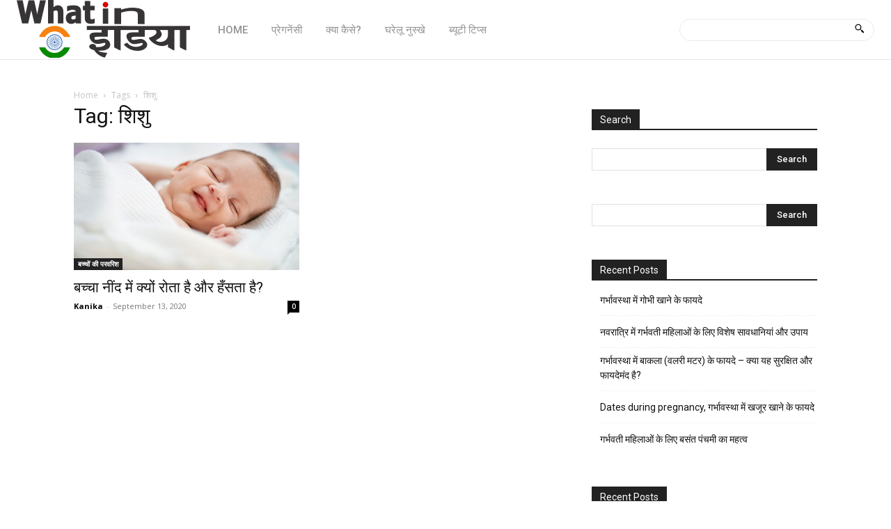

--- FILE ---
content_type: text/html; charset=utf-8
request_url: https://www.google.com/recaptcha/api2/aframe
body_size: 258
content:
<!DOCTYPE HTML><html><head><meta http-equiv="content-type" content="text/html; charset=UTF-8"></head><body><script nonce="6uICezmRzCWPmSsP-etcDw">/** Anti-fraud and anti-abuse applications only. See google.com/recaptcha */ try{var clients={'sodar':'https://pagead2.googlesyndication.com/pagead/sodar?'};window.addEventListener("message",function(a){try{if(a.source===window.parent){var b=JSON.parse(a.data);var c=clients[b['id']];if(c){var d=document.createElement('img');d.src=c+b['params']+'&rc='+(localStorage.getItem("rc::a")?sessionStorage.getItem("rc::b"):"");window.document.body.appendChild(d);sessionStorage.setItem("rc::e",parseInt(sessionStorage.getItem("rc::e")||0)+1);localStorage.setItem("rc::h",'1769014565906');}}}catch(b){}});window.parent.postMessage("_grecaptcha_ready", "*");}catch(b){}</script></body></html>